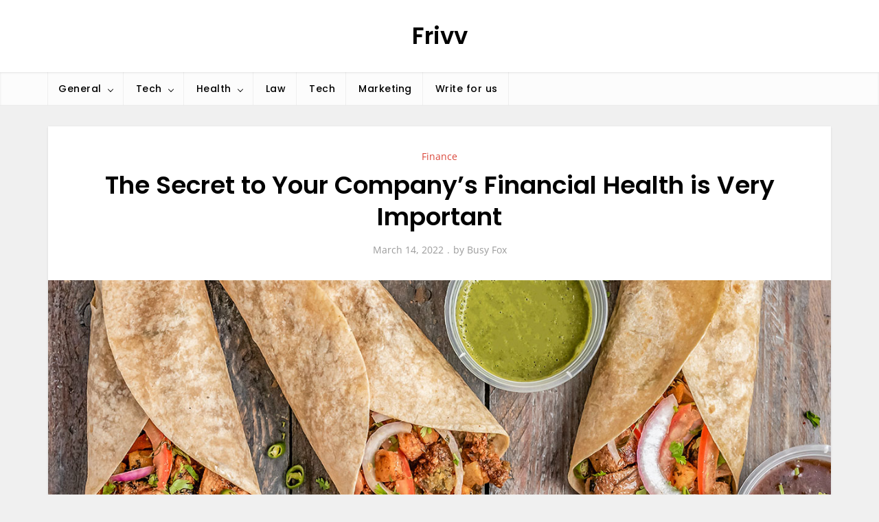

--- FILE ---
content_type: text/html; charset=UTF-8
request_url: https://frivv.com.au/2022/03/14/the-secret-to-your-companys-financial-health-is-very-important/
body_size: 9986
content:
<!doctype html>
<html lang="en-US">
<head>
	<meta charset="UTF-8">
	<meta name="viewport" content="width=device-width, initial-scale=1">
	<link rel="profile" href="https://gmpg.org/xfn/11">

	<meta name='robots' content='index, follow, max-image-preview:large, max-snippet:-1, max-video-preview:-1' />

	<!-- This site is optimized with the Yoast SEO plugin v24.3 - https://yoast.com/wordpress/plugins/seo/ -->
	<title>The Secret to Your Company&#039;s Financial Health is Very Important - Frivv</title>
	<link rel="canonical" href="https://frivv.com.au/2022/03/14/the-secret-to-your-companys-financial-health-is-very-important/" />
	<meta property="og:locale" content="en_US" />
	<meta property="og:type" content="article" />
	<meta property="og:title" content="The Secret to Your Company&#039;s Financial Health is Very Important - Frivv" />
	<meta property="og:description" content="I actually first read this as alkalizing meaning effecting pH level, and I was like, OK I guess I understand [&hellip;]" />
	<meta property="og:url" content="https://frivv.com.au/2022/03/14/the-secret-to-your-companys-financial-health-is-very-important/" />
	<meta property="og:site_name" content="Frivv" />
	<meta property="article:published_time" content="2022-03-14T11:37:42+00:00" />
	<meta property="article:modified_time" content="2023-10-27T05:18:16+00:00" />
	<meta property="og:image" content="https://frivv.com.au/wp-content/uploads/2022/03/42.jpg" />
	<meta property="og:image:width" content="1280" />
	<meta property="og:image:height" content="907" />
	<meta property="og:image:type" content="image/jpeg" />
	<meta name="author" content="Busy Fox" />
	<meta name="twitter:card" content="summary_large_image" />
	<meta name="twitter:label1" content="Written by" />
	<meta name="twitter:data1" content="Busy Fox" />
	<meta name="twitter:label2" content="Est. reading time" />
	<meta name="twitter:data2" content="3 minutes" />
	<script type="application/ld+json" class="yoast-schema-graph">{"@context":"https://schema.org","@graph":[{"@type":"WebPage","@id":"https://frivv.com.au/2022/03/14/the-secret-to-your-companys-financial-health-is-very-important/","url":"https://frivv.com.au/2022/03/14/the-secret-to-your-companys-financial-health-is-very-important/","name":"The Secret to Your Company's Financial Health is Very Important - Frivv","isPartOf":{"@id":"https://frivv.com.au/#website"},"primaryImageOfPage":{"@id":"https://frivv.com.au/2022/03/14/the-secret-to-your-companys-financial-health-is-very-important/#primaryimage"},"image":{"@id":"https://frivv.com.au/2022/03/14/the-secret-to-your-companys-financial-health-is-very-important/#primaryimage"},"thumbnailUrl":"https://frivv.com.au/wp-content/uploads/2022/03/42.jpg","datePublished":"2022-03-14T11:37:42+00:00","dateModified":"2023-10-27T05:18:16+00:00","author":{"@id":"https://frivv.com.au/#/schema/person/f9cd2b79bff605f828a79a96c1095f42"},"breadcrumb":{"@id":"https://frivv.com.au/2022/03/14/the-secret-to-your-companys-financial-health-is-very-important/#breadcrumb"},"inLanguage":"en-US","potentialAction":[{"@type":"ReadAction","target":["https://frivv.com.au/2022/03/14/the-secret-to-your-companys-financial-health-is-very-important/"]}]},{"@type":"ImageObject","inLanguage":"en-US","@id":"https://frivv.com.au/2022/03/14/the-secret-to-your-companys-financial-health-is-very-important/#primaryimage","url":"https://frivv.com.au/wp-content/uploads/2022/03/42.jpg","contentUrl":"https://frivv.com.au/wp-content/uploads/2022/03/42.jpg","width":1280,"height":907},{"@type":"BreadcrumbList","@id":"https://frivv.com.au/2022/03/14/the-secret-to-your-companys-financial-health-is-very-important/#breadcrumb","itemListElement":[{"@type":"ListItem","position":1,"name":"Home","item":"https://frivv.com.au/"},{"@type":"ListItem","position":2,"name":"The Secret to Your Company&#8217;s Financial Health is Very Important"}]},{"@type":"WebSite","@id":"https://frivv.com.au/#website","url":"https://frivv.com.au/","name":"Frivv","description":"","potentialAction":[{"@type":"SearchAction","target":{"@type":"EntryPoint","urlTemplate":"https://frivv.com.au/?s={search_term_string}"},"query-input":{"@type":"PropertyValueSpecification","valueRequired":true,"valueName":"search_term_string"}}],"inLanguage":"en-US"},{"@type":"Person","@id":"https://frivv.com.au/#/schema/person/f9cd2b79bff605f828a79a96c1095f42","name":"Busy Fox","description":"BusyFox Professional Gold Coast Digital Marketing and SEO Agency. Busy Fox Provides quality SEO and SMM services for local and international clients","sameAs":["https://busyfox.com.au/seo-services/"],"url":"https://frivv.com.au/author/busyfox/"}]}</script>
	<!-- / Yoast SEO plugin. -->


<link rel="alternate" type="application/rss+xml" title="Frivv &raquo; Feed" href="https://frivv.com.au/feed/" />
<link rel="alternate" type="application/rss+xml" title="Frivv &raquo; Comments Feed" href="https://frivv.com.au/comments/feed/" />
<link rel="alternate" title="oEmbed (JSON)" type="application/json+oembed" href="https://frivv.com.au/wp-json/oembed/1.0/embed?url=https%3A%2F%2Ffrivv.com.au%2F2022%2F03%2F14%2Fthe-secret-to-your-companys-financial-health-is-very-important%2F" />
<link rel="alternate" title="oEmbed (XML)" type="text/xml+oembed" href="https://frivv.com.au/wp-json/oembed/1.0/embed?url=https%3A%2F%2Ffrivv.com.au%2F2022%2F03%2F14%2Fthe-secret-to-your-companys-financial-health-is-very-important%2F&#038;format=xml" />
<style id='wp-img-auto-sizes-contain-inline-css'>
img:is([sizes=auto i],[sizes^="auto," i]){contain-intrinsic-size:3000px 1500px}
/*# sourceURL=wp-img-auto-sizes-contain-inline-css */
</style>
<link rel='stylesheet' id='spring-blog-fonts-css' href='https://frivv.com.au/wp-content/fonts/061883a4da572c1377829e044cd4edc0.css' media='all' />
<style id='wp-emoji-styles-inline-css'>

	img.wp-smiley, img.emoji {
		display: inline !important;
		border: none !important;
		box-shadow: none !important;
		height: 1em !important;
		width: 1em !important;
		margin: 0 0.07em !important;
		vertical-align: -0.1em !important;
		background: none !important;
		padding: 0 !important;
	}
/*# sourceURL=wp-emoji-styles-inline-css */
</style>
<style id='wp-block-library-inline-css'>
:root{--wp-block-synced-color:#7a00df;--wp-block-synced-color--rgb:122,0,223;--wp-bound-block-color:var(--wp-block-synced-color);--wp-editor-canvas-background:#ddd;--wp-admin-theme-color:#007cba;--wp-admin-theme-color--rgb:0,124,186;--wp-admin-theme-color-darker-10:#006ba1;--wp-admin-theme-color-darker-10--rgb:0,107,160.5;--wp-admin-theme-color-darker-20:#005a87;--wp-admin-theme-color-darker-20--rgb:0,90,135;--wp-admin-border-width-focus:2px}@media (min-resolution:192dpi){:root{--wp-admin-border-width-focus:1.5px}}.wp-element-button{cursor:pointer}:root .has-very-light-gray-background-color{background-color:#eee}:root .has-very-dark-gray-background-color{background-color:#313131}:root .has-very-light-gray-color{color:#eee}:root .has-very-dark-gray-color{color:#313131}:root .has-vivid-green-cyan-to-vivid-cyan-blue-gradient-background{background:linear-gradient(135deg,#00d084,#0693e3)}:root .has-purple-crush-gradient-background{background:linear-gradient(135deg,#34e2e4,#4721fb 50%,#ab1dfe)}:root .has-hazy-dawn-gradient-background{background:linear-gradient(135deg,#faaca8,#dad0ec)}:root .has-subdued-olive-gradient-background{background:linear-gradient(135deg,#fafae1,#67a671)}:root .has-atomic-cream-gradient-background{background:linear-gradient(135deg,#fdd79a,#004a59)}:root .has-nightshade-gradient-background{background:linear-gradient(135deg,#330968,#31cdcf)}:root .has-midnight-gradient-background{background:linear-gradient(135deg,#020381,#2874fc)}:root{--wp--preset--font-size--normal:16px;--wp--preset--font-size--huge:42px}.has-regular-font-size{font-size:1em}.has-larger-font-size{font-size:2.625em}.has-normal-font-size{font-size:var(--wp--preset--font-size--normal)}.has-huge-font-size{font-size:var(--wp--preset--font-size--huge)}.has-text-align-center{text-align:center}.has-text-align-left{text-align:left}.has-text-align-right{text-align:right}.has-fit-text{white-space:nowrap!important}#end-resizable-editor-section{display:none}.aligncenter{clear:both}.items-justified-left{justify-content:flex-start}.items-justified-center{justify-content:center}.items-justified-right{justify-content:flex-end}.items-justified-space-between{justify-content:space-between}.screen-reader-text{border:0;clip-path:inset(50%);height:1px;margin:-1px;overflow:hidden;padding:0;position:absolute;width:1px;word-wrap:normal!important}.screen-reader-text:focus{background-color:#ddd;clip-path:none;color:#444;display:block;font-size:1em;height:auto;left:5px;line-height:normal;padding:15px 23px 14px;text-decoration:none;top:5px;width:auto;z-index:100000}html :where(.has-border-color){border-style:solid}html :where([style*=border-top-color]){border-top-style:solid}html :where([style*=border-right-color]){border-right-style:solid}html :where([style*=border-bottom-color]){border-bottom-style:solid}html :where([style*=border-left-color]){border-left-style:solid}html :where([style*=border-width]){border-style:solid}html :where([style*=border-top-width]){border-top-style:solid}html :where([style*=border-right-width]){border-right-style:solid}html :where([style*=border-bottom-width]){border-bottom-style:solid}html :where([style*=border-left-width]){border-left-style:solid}html :where(img[class*=wp-image-]){height:auto;max-width:100%}:where(figure){margin:0 0 1em}html :where(.is-position-sticky){--wp-admin--admin-bar--position-offset:var(--wp-admin--admin-bar--height,0px)}@media screen and (max-width:600px){html :where(.is-position-sticky){--wp-admin--admin-bar--position-offset:0px}}

/*# sourceURL=wp-block-library-inline-css */
</style><style id='global-styles-inline-css'>
:root{--wp--preset--aspect-ratio--square: 1;--wp--preset--aspect-ratio--4-3: 4/3;--wp--preset--aspect-ratio--3-4: 3/4;--wp--preset--aspect-ratio--3-2: 3/2;--wp--preset--aspect-ratio--2-3: 2/3;--wp--preset--aspect-ratio--16-9: 16/9;--wp--preset--aspect-ratio--9-16: 9/16;--wp--preset--color--black: #2f3633;--wp--preset--color--cyan-bluish-gray: #abb8c3;--wp--preset--color--white: #ffffff;--wp--preset--color--pale-pink: #f78da7;--wp--preset--color--vivid-red: #cf2e2e;--wp--preset--color--luminous-vivid-orange: #ff6900;--wp--preset--color--luminous-vivid-amber: #fcb900;--wp--preset--color--light-green-cyan: #7bdcb5;--wp--preset--color--vivid-green-cyan: #00d084;--wp--preset--color--pale-cyan-blue: #8ed1fc;--wp--preset--color--vivid-cyan-blue: #0693e3;--wp--preset--color--vivid-purple: #9b51e0;--wp--preset--color--blue: #2c7dfa;--wp--preset--color--green: #07d79c;--wp--preset--color--orange: #ff8737;--wp--preset--color--grey: #82868b;--wp--preset--gradient--vivid-cyan-blue-to-vivid-purple: linear-gradient(135deg,rgb(6,147,227) 0%,rgb(155,81,224) 100%);--wp--preset--gradient--light-green-cyan-to-vivid-green-cyan: linear-gradient(135deg,rgb(122,220,180) 0%,rgb(0,208,130) 100%);--wp--preset--gradient--luminous-vivid-amber-to-luminous-vivid-orange: linear-gradient(135deg,rgb(252,185,0) 0%,rgb(255,105,0) 100%);--wp--preset--gradient--luminous-vivid-orange-to-vivid-red: linear-gradient(135deg,rgb(255,105,0) 0%,rgb(207,46,46) 100%);--wp--preset--gradient--very-light-gray-to-cyan-bluish-gray: linear-gradient(135deg,rgb(238,238,238) 0%,rgb(169,184,195) 100%);--wp--preset--gradient--cool-to-warm-spectrum: linear-gradient(135deg,rgb(74,234,220) 0%,rgb(151,120,209) 20%,rgb(207,42,186) 40%,rgb(238,44,130) 60%,rgb(251,105,98) 80%,rgb(254,248,76) 100%);--wp--preset--gradient--blush-light-purple: linear-gradient(135deg,rgb(255,206,236) 0%,rgb(152,150,240) 100%);--wp--preset--gradient--blush-bordeaux: linear-gradient(135deg,rgb(254,205,165) 0%,rgb(254,45,45) 50%,rgb(107,0,62) 100%);--wp--preset--gradient--luminous-dusk: linear-gradient(135deg,rgb(255,203,112) 0%,rgb(199,81,192) 50%,rgb(65,88,208) 100%);--wp--preset--gradient--pale-ocean: linear-gradient(135deg,rgb(255,245,203) 0%,rgb(182,227,212) 50%,rgb(51,167,181) 100%);--wp--preset--gradient--electric-grass: linear-gradient(135deg,rgb(202,248,128) 0%,rgb(113,206,126) 100%);--wp--preset--gradient--midnight: linear-gradient(135deg,rgb(2,3,129) 0%,rgb(40,116,252) 100%);--wp--preset--font-size--small: 12px;--wp--preset--font-size--medium: 20px;--wp--preset--font-size--large: 36px;--wp--preset--font-size--x-large: 42px;--wp--preset--font-size--regular: 16px;--wp--preset--font-size--larger: 36px;--wp--preset--font-size--huge: 48px;--wp--preset--spacing--20: 0.44rem;--wp--preset--spacing--30: 0.67rem;--wp--preset--spacing--40: 1rem;--wp--preset--spacing--50: 1.5rem;--wp--preset--spacing--60: 2.25rem;--wp--preset--spacing--70: 3.38rem;--wp--preset--spacing--80: 5.06rem;--wp--preset--shadow--natural: 6px 6px 9px rgba(0, 0, 0, 0.2);--wp--preset--shadow--deep: 12px 12px 50px rgba(0, 0, 0, 0.4);--wp--preset--shadow--sharp: 6px 6px 0px rgba(0, 0, 0, 0.2);--wp--preset--shadow--outlined: 6px 6px 0px -3px rgb(255, 255, 255), 6px 6px rgb(0, 0, 0);--wp--preset--shadow--crisp: 6px 6px 0px rgb(0, 0, 0);}:where(.is-layout-flex){gap: 0.5em;}:where(.is-layout-grid){gap: 0.5em;}body .is-layout-flex{display: flex;}.is-layout-flex{flex-wrap: wrap;align-items: center;}.is-layout-flex > :is(*, div){margin: 0;}body .is-layout-grid{display: grid;}.is-layout-grid > :is(*, div){margin: 0;}:where(.wp-block-columns.is-layout-flex){gap: 2em;}:where(.wp-block-columns.is-layout-grid){gap: 2em;}:where(.wp-block-post-template.is-layout-flex){gap: 1.25em;}:where(.wp-block-post-template.is-layout-grid){gap: 1.25em;}.has-black-color{color: var(--wp--preset--color--black) !important;}.has-cyan-bluish-gray-color{color: var(--wp--preset--color--cyan-bluish-gray) !important;}.has-white-color{color: var(--wp--preset--color--white) !important;}.has-pale-pink-color{color: var(--wp--preset--color--pale-pink) !important;}.has-vivid-red-color{color: var(--wp--preset--color--vivid-red) !important;}.has-luminous-vivid-orange-color{color: var(--wp--preset--color--luminous-vivid-orange) !important;}.has-luminous-vivid-amber-color{color: var(--wp--preset--color--luminous-vivid-amber) !important;}.has-light-green-cyan-color{color: var(--wp--preset--color--light-green-cyan) !important;}.has-vivid-green-cyan-color{color: var(--wp--preset--color--vivid-green-cyan) !important;}.has-pale-cyan-blue-color{color: var(--wp--preset--color--pale-cyan-blue) !important;}.has-vivid-cyan-blue-color{color: var(--wp--preset--color--vivid-cyan-blue) !important;}.has-vivid-purple-color{color: var(--wp--preset--color--vivid-purple) !important;}.has-black-background-color{background-color: var(--wp--preset--color--black) !important;}.has-cyan-bluish-gray-background-color{background-color: var(--wp--preset--color--cyan-bluish-gray) !important;}.has-white-background-color{background-color: var(--wp--preset--color--white) !important;}.has-pale-pink-background-color{background-color: var(--wp--preset--color--pale-pink) !important;}.has-vivid-red-background-color{background-color: var(--wp--preset--color--vivid-red) !important;}.has-luminous-vivid-orange-background-color{background-color: var(--wp--preset--color--luminous-vivid-orange) !important;}.has-luminous-vivid-amber-background-color{background-color: var(--wp--preset--color--luminous-vivid-amber) !important;}.has-light-green-cyan-background-color{background-color: var(--wp--preset--color--light-green-cyan) !important;}.has-vivid-green-cyan-background-color{background-color: var(--wp--preset--color--vivid-green-cyan) !important;}.has-pale-cyan-blue-background-color{background-color: var(--wp--preset--color--pale-cyan-blue) !important;}.has-vivid-cyan-blue-background-color{background-color: var(--wp--preset--color--vivid-cyan-blue) !important;}.has-vivid-purple-background-color{background-color: var(--wp--preset--color--vivid-purple) !important;}.has-black-border-color{border-color: var(--wp--preset--color--black) !important;}.has-cyan-bluish-gray-border-color{border-color: var(--wp--preset--color--cyan-bluish-gray) !important;}.has-white-border-color{border-color: var(--wp--preset--color--white) !important;}.has-pale-pink-border-color{border-color: var(--wp--preset--color--pale-pink) !important;}.has-vivid-red-border-color{border-color: var(--wp--preset--color--vivid-red) !important;}.has-luminous-vivid-orange-border-color{border-color: var(--wp--preset--color--luminous-vivid-orange) !important;}.has-luminous-vivid-amber-border-color{border-color: var(--wp--preset--color--luminous-vivid-amber) !important;}.has-light-green-cyan-border-color{border-color: var(--wp--preset--color--light-green-cyan) !important;}.has-vivid-green-cyan-border-color{border-color: var(--wp--preset--color--vivid-green-cyan) !important;}.has-pale-cyan-blue-border-color{border-color: var(--wp--preset--color--pale-cyan-blue) !important;}.has-vivid-cyan-blue-border-color{border-color: var(--wp--preset--color--vivid-cyan-blue) !important;}.has-vivid-purple-border-color{border-color: var(--wp--preset--color--vivid-purple) !important;}.has-vivid-cyan-blue-to-vivid-purple-gradient-background{background: var(--wp--preset--gradient--vivid-cyan-blue-to-vivid-purple) !important;}.has-light-green-cyan-to-vivid-green-cyan-gradient-background{background: var(--wp--preset--gradient--light-green-cyan-to-vivid-green-cyan) !important;}.has-luminous-vivid-amber-to-luminous-vivid-orange-gradient-background{background: var(--wp--preset--gradient--luminous-vivid-amber-to-luminous-vivid-orange) !important;}.has-luminous-vivid-orange-to-vivid-red-gradient-background{background: var(--wp--preset--gradient--luminous-vivid-orange-to-vivid-red) !important;}.has-very-light-gray-to-cyan-bluish-gray-gradient-background{background: var(--wp--preset--gradient--very-light-gray-to-cyan-bluish-gray) !important;}.has-cool-to-warm-spectrum-gradient-background{background: var(--wp--preset--gradient--cool-to-warm-spectrum) !important;}.has-blush-light-purple-gradient-background{background: var(--wp--preset--gradient--blush-light-purple) !important;}.has-blush-bordeaux-gradient-background{background: var(--wp--preset--gradient--blush-bordeaux) !important;}.has-luminous-dusk-gradient-background{background: var(--wp--preset--gradient--luminous-dusk) !important;}.has-pale-ocean-gradient-background{background: var(--wp--preset--gradient--pale-ocean) !important;}.has-electric-grass-gradient-background{background: var(--wp--preset--gradient--electric-grass) !important;}.has-midnight-gradient-background{background: var(--wp--preset--gradient--midnight) !important;}.has-small-font-size{font-size: var(--wp--preset--font-size--small) !important;}.has-medium-font-size{font-size: var(--wp--preset--font-size--medium) !important;}.has-large-font-size{font-size: var(--wp--preset--font-size--large) !important;}.has-x-large-font-size{font-size: var(--wp--preset--font-size--x-large) !important;}
/*# sourceURL=global-styles-inline-css */
</style>

<style id='classic-theme-styles-inline-css'>
/*! This file is auto-generated */
.wp-block-button__link{color:#fff;background-color:#32373c;border-radius:9999px;box-shadow:none;text-decoration:none;padding:calc(.667em + 2px) calc(1.333em + 2px);font-size:1.125em}.wp-block-file__button{background:#32373c;color:#fff;text-decoration:none}
/*# sourceURL=/wp-includes/css/classic-themes.min.css */
</style>
<link rel='stylesheet' id='spring-blog-style-css' href='https://frivv.com.au/wp-content/themes/spring-blog/style.css?ver=6.9' media='all' />
<script src="https://frivv.com.au/wp-includes/js/jquery/jquery.min.js?ver=3.7.1" id="jquery-core-js"></script>
<script src="https://frivv.com.au/wp-includes/js/jquery/jquery-migrate.min.js?ver=3.4.1" id="jquery-migrate-js"></script>
<link rel="https://api.w.org/" href="https://frivv.com.au/wp-json/" /><link rel="alternate" title="JSON" type="application/json" href="https://frivv.com.au/wp-json/wp/v2/posts/72" /><link rel="EditURI" type="application/rsd+xml" title="RSD" href="https://frivv.com.au/xmlrpc.php?rsd" />
<meta name="generator" content="WordPress 6.9" />
<link rel='shortlink' href='https://frivv.com.au/?p=72' />
<link rel="icon" href="https://frivv.com.au/wp-content/uploads/2022/03/frivv.png" sizes="32x32" />
<link rel="icon" href="https://frivv.com.au/wp-content/uploads/2022/03/frivv.png" sizes="192x192" />
<link rel="apple-touch-icon" href="https://frivv.com.au/wp-content/uploads/2022/03/frivv.png" />
<meta name="msapplication-TileImage" content="https://frivv.com.au/wp-content/uploads/2022/03/frivv.png" />
</head>

<body class="wp-singular post-template-default single single-post postid-72 single-format-standard wp-theme-spring-blog no-sidebar right-sidebar">
<div id="page" class="site">
	<a class="skip-link screen-reader-text" href="#primary">Skip to content</a>

	<header id="masthead" class="site-header">
        <div class="site-branding">
			<div class="container">
        		<div class="site-logo"></div>

        		<div class="site-details">
											<p class="site-title"><a href="https://frivv.com.au/" rel="home">Frivv</a></p>
										</div><!-- .site-details -->
			</div><!-- .container -->
		</div><!-- .site-branding -->

			<nav id="site-navigation" class="main-navigation">
				<div class="container">
					<button class="main-navigation-toggle"></button>
					
					<ul id="menu-main" class="menu"><li id="menu-item-108" class="menu-item menu-item-type-taxonomy menu-item-object-category menu-item-has-children menu-item-108"><a href="https://frivv.com.au/category/uncategorized/">General</a>
<ul class="sub-menu">
	<li id="menu-item-109" class="menu-item menu-item-type-taxonomy menu-item-object-category menu-item-109"><a href="https://frivv.com.au/category/travel/">Travel</a></li>
	<li id="menu-item-110" class="menu-item menu-item-type-taxonomy menu-item-object-category menu-item-110"><a href="https://frivv.com.au/category/wedding/">Wedding</a></li>
	<li id="menu-item-112" class="menu-item menu-item-type-taxonomy menu-item-object-category menu-item-112"><a href="https://frivv.com.au/category/gambling/">Gambling</a></li>
	<li id="menu-item-113" class="menu-item menu-item-type-taxonomy menu-item-object-category menu-item-113"><a href="https://frivv.com.au/category/cbd/">CBD</a></li>
</ul>
</li>
<li id="menu-item-114" class="menu-item menu-item-type-taxonomy menu-item-object-category menu-item-has-children menu-item-114"><a href="https://frivv.com.au/category/tech/">Tech</a>
<ul class="sub-menu">
	<li id="menu-item-115" class="menu-item menu-item-type-taxonomy menu-item-object-category menu-item-115"><a href="https://frivv.com.au/category/news/">News</a></li>
	<li id="menu-item-123" class="menu-item menu-item-type-taxonomy menu-item-object-category current-post-ancestor current-menu-parent current-post-parent menu-item-123"><a href="https://frivv.com.au/category/finance/">Finance</a></li>
	<li id="menu-item-116" class="menu-item menu-item-type-taxonomy menu-item-object-category menu-item-116"><a href="https://frivv.com.au/category/politics/">Politics</a></li>
	<li id="menu-item-117" class="menu-item menu-item-type-taxonomy menu-item-object-category menu-item-117"><a href="https://frivv.com.au/category/home-improvement/">Home-Improvement</a></li>
</ul>
</li>
<li id="menu-item-118" class="menu-item menu-item-type-taxonomy menu-item-object-category menu-item-has-children menu-item-118"><a href="https://frivv.com.au/category/health/">Health</a>
<ul class="sub-menu">
	<li id="menu-item-119" class="menu-item menu-item-type-taxonomy menu-item-object-category menu-item-119"><a href="https://frivv.com.au/category/entertainment/">Entertainment</a></li>
	<li id="menu-item-120" class="menu-item menu-item-type-taxonomy menu-item-object-category menu-item-120"><a href="https://frivv.com.au/category/education/">Education</a></li>
	<li id="menu-item-121" class="menu-item menu-item-type-taxonomy menu-item-object-category menu-item-121"><a href="https://frivv.com.au/category/business/">Business</a></li>
	<li id="menu-item-122" class="menu-item menu-item-type-taxonomy menu-item-object-category menu-item-122"><a href="https://frivv.com.au/category/auto/">Auto</a></li>
	<li id="menu-item-125" class="menu-item menu-item-type-taxonomy menu-item-object-category menu-item-125"><a href="https://frivv.com.au/category/news/politics-news/">Politics</a></li>
	<li id="menu-item-124" class="menu-item menu-item-type-taxonomy menu-item-object-category menu-item-124"><a href="https://frivv.com.au/category/food/">Food</a></li>
</ul>
</li>
<li id="menu-item-111" class="menu-item menu-item-type-taxonomy menu-item-object-category menu-item-111"><a href="https://frivv.com.au/category/law/">Law</a></li>
<li id="menu-item-127" class="menu-item menu-item-type-taxonomy menu-item-object-category menu-item-127"><a href="https://frivv.com.au/category/news/tech-news/">Tech</a></li>
<li id="menu-item-126" class="menu-item menu-item-type-taxonomy menu-item-object-category menu-item-126"><a href="https://frivv.com.au/category/marketing/">Marketing</a></li>
<li id="menu-item-155" class="menu-item menu-item-type-post_type menu-item-object-page menu-item-155"><a href="https://frivv.com.au/write-to-us/">Write for us</a></li>
</ul>				</div><!-- .container -->
			</nav><!-- #site-navigation -->
	</header><!-- #masthead -->

	<div id="content" class="site-content">
		<div id="header-media">
			<div class="container">
							</div><!-- .container -->
		</div><!-- #header-media -->
<div class="container">
	<main id="primary" class="site-main">

		
<article id="post-72" class="post-72 post type-post status-publish format-standard has-post-thumbnail hentry category-finance">

	<footer class="entry-footer">
		<span class="cat-links"><a href="https://frivv.com.au/category/finance/" rel="category tag">Finance</a></span>	</footer><!-- .entry-footer -->

	<header class="entry-header">
		<h2 class="entry-title">The Secret to Your Company&#8217;s Financial Health is Very Important</h2>
	</header><!-- .entry-header -->

			<div class="entry-meta">
			<span class="posted-on"><a href="https://frivv.com.au/2022/03/14/the-secret-to-your-companys-financial-health-is-very-important/" rel="bookmark"><time class="entry-date published" datetime="2022-03-14T11:37:42+00:00">March 14, 2022</time><time class="updated" datetime="2023-10-27T05:18:16+00:00">October 27, 2023</time></a></span><span class="byline"> by <span class="author vcard"><a class="url fn n" href="https://frivv.com.au/author/busyfox/">Busy Fox</a></span></span>		</div><!-- .entry-meta -->
	
			<div class="featured-image">
			
			<div class="post-thumbnail">
				<img width="1280" height="907" src="https://frivv.com.au/wp-content/uploads/2022/03/42.jpg" class="attachment-post-thumbnail size-post-thumbnail wp-post-image" alt="" decoding="async" fetchpriority="high" srcset="https://frivv.com.au/wp-content/uploads/2022/03/42.jpg 1280w, https://frivv.com.au/wp-content/uploads/2022/03/42-300x213.jpg 300w, https://frivv.com.au/wp-content/uploads/2022/03/42-1024x726.jpg 1024w, https://frivv.com.au/wp-content/uploads/2022/03/42-768x544.jpg 768w, https://frivv.com.au/wp-content/uploads/2022/03/42-150x106.jpg 150w, https://frivv.com.au/wp-content/uploads/2022/03/42-696x493.jpg 696w, https://frivv.com.au/wp-content/uploads/2022/03/42-1068x757.jpg 1068w" sizes="(max-width: 1280px) 100vw, 1280px" />			</div><!-- .post-thumbnail -->

				</div><!-- .featured-image -->
	
	<div class="entry-content">
		<p>I actually first read this as alkalizing meaning effecting pH level, and I was like, OK I guess I understand how that could positively effect your body, but alchemizing means turning elements to gold basically through magic. That lead me to research each ingredient because I know alchemy is not actually happening in my body when I eat this, since alchemy is not real.</p>
<blockquote><p>Be fearless in front of them with your ideas as many times as they&#8217;ll let you</p></blockquote>
<p>Beauty Dust is very pretty to look at and it tastes like nothing, which is great. Here is what it&#8217;s supposed to do: This ancient empiric formula expands beauty through alchemizing elements legendary for their youth preserving, fortifying and tonifying qualities. Glowing supple skin, lustrous shiny hair and twinkling bright eyes are holistically bestowed from the inside out.<br />
<a href="https://frivv.com.au/wp-content/uploads/2022/03/p1.jpg"><img decoding="async" class=" td-modal-image aligncenter wp-image-14" src="https://frivv.com.au/wp-content/uploads/2022/03/p1.jpg" alt="" width="1920" height="1280" /></a><br />
Find people with high expectations and a low tolerance for excuses. They&#8217;ll have higher expectations for you than you have for yourself. Don&#8217;t flatter yourself that this has much to do with you &#8211; this is just who they are. Don&#8217;t look for &#8220;nice&#8221; in these relationships. Look for trust.<br />
In addition to loving beauty and taking care of myself, I also love opening people minds to other paths of self-care, and good marketing and I can honestly say that I use and personally love this product but I&#8217;m not sure for which reason.</p>
<blockquote><p>I think it made me think about it more and really consider why I was choosing to add this to my routine</p></blockquote>
<p>It poses an interesting question for me on the wellness category &#8211; will people be willing to buy in, or does eating something change your &#8220;sniff&#8221; test on the believe-ability of the claims?<br />
The color is very long lasting and they have an interesting texture that&#8217;s like a powder and a cream but neither really. They&#8217;re made with pure pigments and oils and will never melt with the warmth of your skin because they don&#8217;t contain any waxes. You can literally use them for anything &#8211; obviously as eye shadow and liner, but the light shade is a great highlighter, and the red can be used for lip or blush with a little balm.<br />
<a href="https://frivv.com.au/wp-content/uploads/2022/03/p2.jpg"><img decoding="async" class=" td-modal-image aligncenter wp-image-13" src="https://frivv.com.au/wp-content/uploads/2022/03/p2.jpg" alt="" width="1920" height="1280" /></a><br />
There&#8217;s also a little pouch to store the rollerballs, and a card with different inspirations as to how to blend them on your skin &#8211; but it&#8217;s foolproof. You can&#8217;t make a mess if you mix them all up.<br />
Badger Beard Balm is perfect for the bearded gents in your life (is this everyone? beards are so trending). It is filled with good things such as vitamins A, D, E &amp; F to keep his beard healthy, thicker and cleaner, as well as helping to relieve itchiness as it soothes the skin under the hair.</p>
<blockquote><p>If you&#8217;re looking to get rid of this beard, maybe this is not the right angle for your gifting</p></blockquote>
<p>Further, no one wants to cuddle with a dirty beard &#8211; who knows, maybe you already are and are dying for a nice way to help this problem of yours his. Beard Wash made by Beard Buddy. Started in 2011 in California, all Beard Buddy products are hand crafted by beards for beards. Both founders have large beards of their own to tame, and wanted to do this with organic products &#8211; kudos, and cuddles, to them.</p>
	</div><!-- .entry-content -->
</article><!-- #post-72 -->
	<nav class="navigation post-navigation" aria-label="Posts">
		<h2 class="screen-reader-text">Post navigation</h2>
		<div class="nav-links"><div class="nav-previous"><a href="https://frivv.com.au/2022/03/14/boxtrade-lands-50-million-in-another-new-funding-round-with-ibm/" rel="prev"><span class="nav-subtitle">Previous:</span> <span class="nav-title">Boxtrade Lands $50 Million in Another New Funding Round with IBM</span></a></div><div class="nav-next"><a href="https://frivv.com.au/2022/03/14/things-to-look-for-in-a-financial-trading-platform-environment/" rel="next"><span class="nav-subtitle">Next:</span> <span class="nav-title">Things to Look For in a Financial Trading Platform Environment</span></a></div></div>
	</nav>
	</main><!-- #main -->

	</div><!-- .container -->
	</div><!-- #content -->

	<footer id="colophon" class="site-footer">
		<div class="container">
			
					<div class="site-info">
				Copyright © 2023 Spring Blog. All Rights Reserved.			</div><!-- .site-info -->
				</div><!-- .container -->
	</footer><!-- #colophon -->
</div><!-- #page -->

<script type="speculationrules">
{"prefetch":[{"source":"document","where":{"and":[{"href_matches":"/*"},{"not":{"href_matches":["/wp-*.php","/wp-admin/*","/wp-content/uploads/*","/wp-content/*","/wp-content/plugins/*","/wp-content/themes/spring-blog/*","/*\\?(.+)"]}},{"not":{"selector_matches":"a[rel~=\"nofollow\"]"}},{"not":{"selector_matches":".no-prefetch, .no-prefetch a"}}]},"eagerness":"conservative"}]}
</script>
<script src="https://frivv.com.au/wp-content/themes/spring-blog/js/skip-link-focus-fix.js?ver=20151215" id="spring-blog-skip-link-focus-fix-js"></script>
<script src="https://frivv.com.au/wp-content/themes/spring-blog/js/navigation.js?ver=20151215" id="spring-blog-navigation-js"></script>
<script src="https://frivv.com.au/wp-content/themes/spring-blog/js/custom-script.js?ver=20151215" id="spring-blog-custom-script-js"></script>
<script id="wp-emoji-settings" type="application/json">
{"baseUrl":"https://s.w.org/images/core/emoji/17.0.2/72x72/","ext":".png","svgUrl":"https://s.w.org/images/core/emoji/17.0.2/svg/","svgExt":".svg","source":{"concatemoji":"https://frivv.com.au/wp-includes/js/wp-emoji-release.min.js?ver=6.9"}}
</script>
<script type="module">
/*! This file is auto-generated */
const a=JSON.parse(document.getElementById("wp-emoji-settings").textContent),o=(window._wpemojiSettings=a,"wpEmojiSettingsSupports"),s=["flag","emoji"];function i(e){try{var t={supportTests:e,timestamp:(new Date).valueOf()};sessionStorage.setItem(o,JSON.stringify(t))}catch(e){}}function c(e,t,n){e.clearRect(0,0,e.canvas.width,e.canvas.height),e.fillText(t,0,0);t=new Uint32Array(e.getImageData(0,0,e.canvas.width,e.canvas.height).data);e.clearRect(0,0,e.canvas.width,e.canvas.height),e.fillText(n,0,0);const a=new Uint32Array(e.getImageData(0,0,e.canvas.width,e.canvas.height).data);return t.every((e,t)=>e===a[t])}function p(e,t){e.clearRect(0,0,e.canvas.width,e.canvas.height),e.fillText(t,0,0);var n=e.getImageData(16,16,1,1);for(let e=0;e<n.data.length;e++)if(0!==n.data[e])return!1;return!0}function u(e,t,n,a){switch(t){case"flag":return n(e,"\ud83c\udff3\ufe0f\u200d\u26a7\ufe0f","\ud83c\udff3\ufe0f\u200b\u26a7\ufe0f")?!1:!n(e,"\ud83c\udde8\ud83c\uddf6","\ud83c\udde8\u200b\ud83c\uddf6")&&!n(e,"\ud83c\udff4\udb40\udc67\udb40\udc62\udb40\udc65\udb40\udc6e\udb40\udc67\udb40\udc7f","\ud83c\udff4\u200b\udb40\udc67\u200b\udb40\udc62\u200b\udb40\udc65\u200b\udb40\udc6e\u200b\udb40\udc67\u200b\udb40\udc7f");case"emoji":return!a(e,"\ud83e\u1fac8")}return!1}function f(e,t,n,a){let r;const o=(r="undefined"!=typeof WorkerGlobalScope&&self instanceof WorkerGlobalScope?new OffscreenCanvas(300,150):document.createElement("canvas")).getContext("2d",{willReadFrequently:!0}),s=(o.textBaseline="top",o.font="600 32px Arial",{});return e.forEach(e=>{s[e]=t(o,e,n,a)}),s}function r(e){var t=document.createElement("script");t.src=e,t.defer=!0,document.head.appendChild(t)}a.supports={everything:!0,everythingExceptFlag:!0},new Promise(t=>{let n=function(){try{var e=JSON.parse(sessionStorage.getItem(o));if("object"==typeof e&&"number"==typeof e.timestamp&&(new Date).valueOf()<e.timestamp+604800&&"object"==typeof e.supportTests)return e.supportTests}catch(e){}return null}();if(!n){if("undefined"!=typeof Worker&&"undefined"!=typeof OffscreenCanvas&&"undefined"!=typeof URL&&URL.createObjectURL&&"undefined"!=typeof Blob)try{var e="postMessage("+f.toString()+"("+[JSON.stringify(s),u.toString(),c.toString(),p.toString()].join(",")+"));",a=new Blob([e],{type:"text/javascript"});const r=new Worker(URL.createObjectURL(a),{name:"wpTestEmojiSupports"});return void(r.onmessage=e=>{i(n=e.data),r.terminate(),t(n)})}catch(e){}i(n=f(s,u,c,p))}t(n)}).then(e=>{for(const n in e)a.supports[n]=e[n],a.supports.everything=a.supports.everything&&a.supports[n],"flag"!==n&&(a.supports.everythingExceptFlag=a.supports.everythingExceptFlag&&a.supports[n]);var t;a.supports.everythingExceptFlag=a.supports.everythingExceptFlag&&!a.supports.flag,a.supports.everything||((t=a.source||{}).concatemoji?r(t.concatemoji):t.wpemoji&&t.twemoji&&(r(t.twemoji),r(t.wpemoji)))});
//# sourceURL=https://frivv.com.au/wp-includes/js/wp-emoji-loader.min.js
</script>

<script defer src="https://static.cloudflareinsights.com/beacon.min.js/vcd15cbe7772f49c399c6a5babf22c1241717689176015" integrity="sha512-ZpsOmlRQV6y907TI0dKBHq9Md29nnaEIPlkf84rnaERnq6zvWvPUqr2ft8M1aS28oN72PdrCzSjY4U6VaAw1EQ==" data-cf-beacon='{"version":"2024.11.0","token":"b7777b6257824043b10940be2a19d6d9","r":1,"server_timing":{"name":{"cfCacheStatus":true,"cfEdge":true,"cfExtPri":true,"cfL4":true,"cfOrigin":true,"cfSpeedBrain":true},"location_startswith":null}}' crossorigin="anonymous"></script>
</body>
</html>


<!-- Page cached by LiteSpeed Cache 6.3 on 2026-01-14 11:30:59 -->